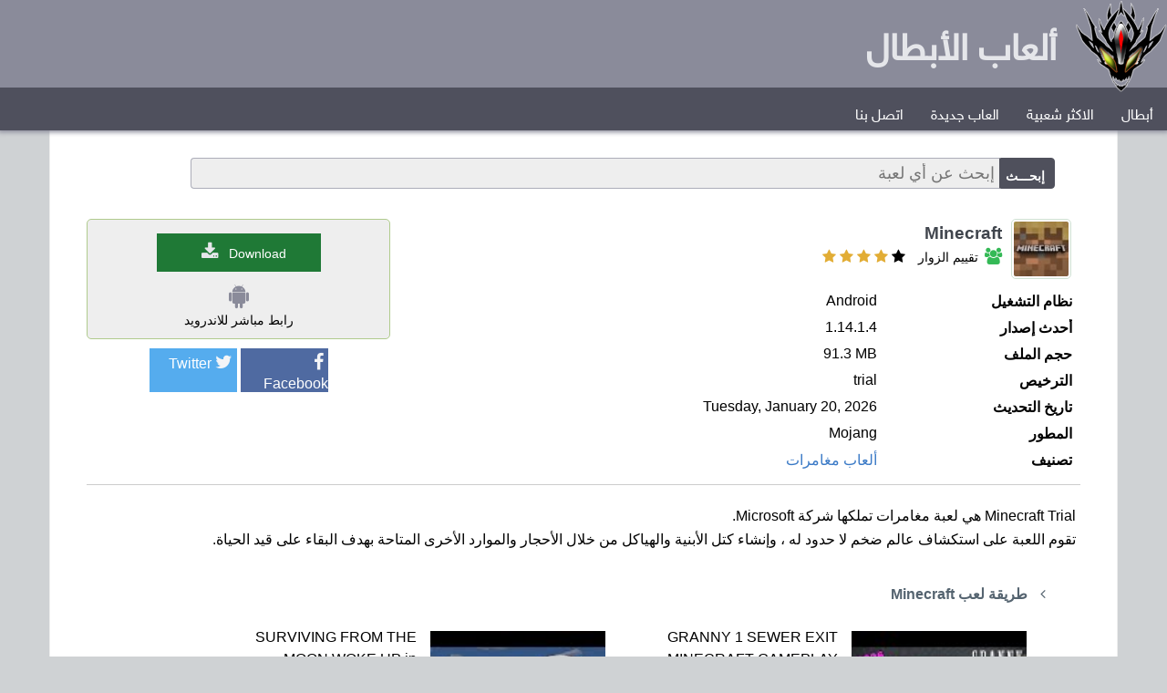

--- FILE ---
content_type: text/html; Charset=UTF-8
request_url: https://www.abtalgames.com/download-minecraft-android/
body_size: 10654
content:
<!DOCTYPE html> 

<html lang="ar" dir="rtl">
<head>
<meta charset="utf-8"> 
<meta name="viewport" content="width=device-width, initial-scale=1" >
<title>تحميل لعبة Minecraft للاندرويد برابط مباشر مجانا</title>
<meta content="تحميل لعبة Minecraft للاندرويد برابط مباشر مجانا Minecraft Trial هي لعبة مغامرات تملكها شركة Microsoft. تقوم اللعبة على استكشاف -طريقة لعب Minecraft-مقاطع فيديو من لعبة Minecraft." name="Description">
<link href="https://www.abtalgames.com/download-minecraft-android/" rel="canonical">
<script type="application/ld+json">
{
"@context": "http://schema.org",
"@type": "Article",
"author": "admin",
"name": "تحميل لعبة Minecraft للاندرويد برابط مباشر مجانا"
}
</script>
<link rel="stylesheet" href="https://cdnjs.cloudflare.com/ajax/libs/font-awesome/4.7.0/css/font-awesome.min.css">
<style>
@font-face{font-family:"abtal";src:url("/images/fonts/HelveticaNeueW23-Reg.eot?") format("eot"),url("/images/fonts/HelveticaNeueW23-Reg.ttf") format("truetype")}body{font-family:Tahoma,Arial,Helvetica,sans-serif;background:#cfd2d4;margin:0 auto;font-size:16px}div{margin-left:auto;margin-right:auto;margin-top:0}.rated{color:#e2ad35}.share{width:200px;display:flex;margin-top:10px}.share i{font-size:20px;margin:5px;width:18px;color:#f4f5f7}.facebook{background-color:#4f6aa1;color:#fff;width:48%}.facebook:hover{background-color:#6885c1}.twitter{background-color:#55acee;width:48%;color:#f2f5f7}.twitter:hover{background-color:#78b7e6}.share a{color:#fff}.fa-star{cursor:pointer}.fa-star:hover{color:#64e45d}.container{background-color:#fff}.slogan{font-size:40px;font-family:abtal;font-weight:600;color:#e5e6ea;position:absolute;left:50px;top:22px}#timer{color:#008000;font-weight:600}img{border:0}#top{margin:20px auto 0 auto;width:1170px;position:relative;margin:0 auto;background-color:#556471}#Header{margin:0 auto 0 auto;width:1170px;height:96px;position:relative;background-color:#8a8b9a}#dside{background:#fff;width:370px;position:relative;text-align:center;float:left;direction:rtl;padding:0;padding-bottom:5px;min-height:400px}#dcontent{background:#fff;width:782px;direction:rtl;float:right;height:auto}.fbmenu{margin:5px 10px 5px 10px;width:350px;height:280px;background-color:#fff;text-align:left}#body{clear:both;width:1170px;margin:0 auto}#lefth{width:735px;height:94px;padding:0;position:relative;float:left;text-align:center}#righth{width:380px;height:94px;float:right;position:relative}.goleft{float:left;padding-left:5px}.goright{float:right;margin-left:5px}#hmenu{width:1170px;padding:0;overflow:auto;background-color:#4f505d;box-shadow:0 0 5px 2px #8a8b9a}#hmenu ul{float:right;padding:0;margin:0 0 2px 0;list-style:none;overflow:hidden}.cats iframe{margin-top:9px;background:#fff;height:40px;width:270px;min-width:230px;border:none;overflow:hidden}.cats{text-align:right;direction:rtl;padding:4px 20px 5px}.soft{line-height:30px;margin-right:5px;margin-left:5px;overflow:hidden;background-color:#eee;padding-top:2px;margin-top:2px;border-radius:2px}.soft a{padding-right:14px;color:#555}.soft:hover{background-color:#e8e8e8;color:#000}.soft img{float:right;padding:5px;width:60px;height:60px;border:1px solid #ccc;border-radius:5px;box-sizing:border-box;margin:4px}.soft div{margin-right:10px;float:right}.soft strong{display:block}.soft span{margin-right:10px;font-size:14px;color:#5d5b5b}#hmenu li{float:right;height:45px}#hmenu li a{display:block;padding:18px 15px 5px;text-decoration:none;color:#fff;font-family:abtal;font-size:12pt;font-weight:normal}#hmenu li a:hover{color:#069;background-color:#fff}.home:hover{background-color:#bf0426 !important}.mainimage{text-align:center;margin:0 auto;padding:20px}a img{transition-delay:0s;transition-duration:.5s;transition-property:opacity;transition-timing-function:ease-out}a:hover img{opacity:.8}hr{border:0;height:1px;background:#333;background-image:-webkit-linear-gradient(left,#ccc,#333,#ccc);background-image:-moz-linear-gradient(left,#ccc,#333,#ccc);background-image:-ms-linear-gradient(left,#ccc,#333,#ccc);background-image:-o-linear-gradient(left,#ccc,#333,#ccc);clear:both}.hotnews{width:768px;margin-bottom:5px;min-height:125px;background-color:#f2f2f2;overflow:auto;border:1px #eaeaea solid}.info{margin-right:5px}.p-info{padding:5px;border-top:1px solid #ccc;line-height:22px}.tools{margin-left:5px}h1{color:#40454d}.section{margin-right:10px;width:90%}h2{font-size:12pt;COLOR:#69696c;line-height:20pt;margin-bottom:10px;overflow:auto}h3{font-size:11pt;font-family:Tahoma}.Title,.title{font-size:1.2em;color:#40454d;margin:0;padding:12px 0 4px 4px;font-weight:bold;display:inline}.arttitle{height:46px;display:block;direction:rtl;overflow:hidden;padding:5px;color:#2080cc;word-wrap:break-word;font-family:smfont;font-size:14px}.col3{float:right;width:330px;margin:1px;overflow:hidden;text-align:right;display:block;position:relative;height:70px;border:1px solid #eee}.Header,.header{text-align:right;padding:10px;font-size:18px}.cats{text-align:right;direction:rtl;padding:4px 20px 5px}.cats b{font-size:16px;font-family:smfont}.newmenu{width:100%}.newmenu .headerbar b{font-weight:normal;font:13px smfont;color:#fff;background:#2d4262 url(/images/srchbg.png) right top;margin-bottom:2px;margin-top:0;padding:7px 5px 7px 8px;text-align:right;display:block}.newmenu ul{list-style-type:none;margin:0 auto;padding:0;text-align:center;width:99%}.newmenu ul li{padding-bottom:2px;margin:0;direction:rtl;text-align:right}.newmenu ul li a{font-size:14px;color:#000;background:#f5f5f5 url(/images/arrow.png) no-repeat center right 1px;display:block;padding:5px 15px;line-height:17px;padding-right:25px;text-decoration:none}.newmenu ul li a:visited{color:#000}.newmenu ul li a:hover{color:#fff;background:#bf0426;text-decoration:none}.downtown a{color:#000;background:#e2e9f1 url(/images/arrow.png) no-repeat center right 2px;display:block;padding:5px 0;line-height:17px;padding-right:18px;text-decoration:none}#srchbox{background:#2d4262 url(/images/srchbg.png) right top;background-color:#808080;padding:4px;text-align:center;margin:0 auto}#toptools{background-color:#556471;background:#556471 url(/images/srchbg.png) right top;width:1170px;height:40px;text-align:right;margin-bottom:10px;direction:rtl}#social_links{float:left;padding:6px 0 0 6px}#toptools a{color:#fff;margin:10px 0 10px 0}:link{COLOR:#3979c6;FONT-STYLE:normal;FONT-VARIANT:normal;TEXT-DECORATION:none}:visited{COLOR:#3979c6;FONT-STYLE:normal;FONT-FAMILY:Tahoma;FONT-VARIANT:normal;TEXT-DECORATION:none}.txtbox{border:#999 1px solid}input{color:#000}dl{display:-webkit-box;display:-ms-flexbox;display:flex;-ms-flex-wrap:wrap;flex-wrap:wrap;-webkit-box-align:start;-ms-flex-align:start;align-items:flex-start;width:100%;margin-top:30px;margin-bottom:0}dd,dt{margin:0;padding:0;margin-bottom:10px}dt{margin:0;padding:0;width:30%;margin-right:9px;overflow:hidden;font-weight:600;margin-bottom:10px}dd{width:65%;direction:ltr}.fa-download{margin:auto 10px;font-size:20px;color:#e5e6ea;width:22px}.action{text-align:center;margin:10px auto}.action a{padding:10px 20px;background-color:#1f7936;color:#fff;margin:10px auto;width:140px;overflow:auto;display:block}.action a:hover{background-color:#5bb171;color:#2b1717}.down-info{font-size:14px;line-height:20px;border:1px solid #b0cb8d;background-color:#eee;border-radius:5px;padding:5px}.down-info.nolink{border:1px solid #ccc}.down-info ul{list-style:circle}.down-info span{text-align:center;margin:5px auto;display:block}.icon{font-size:28px;color:#8a8b9a;width:28px;height:28px;line-height:32px}.product-title img{width:60px;height:60px;float:right;margin:0 10px;border:1px solid #d0e2d4;padding:2px;border-radius:5px}.product-title h1{font-size:14pt;margin:5px}.sthumb{line-height:24px;display:inline-block;padding-right:10px;width:200px;overflow:hidden}.mp4 li{min-height:154px;position:relative;text-align:right}.mp4 img{float:right;width:192px;height:144px;padding:5px}.videos h2{margin-top:10px;color:#556470;clear:both;display:block}.videos h2 i{color:#556470;margin-left:10px;width:10px}#newsDesc{position:relative;border:thin #ccc solid;background-color:#f8f8f8;text-align:right;line-height:20px;margin:5px 2px 5px 2px;padding:15px}.SearchButton{background:#f9f9f9;background:-moz-linear-gradient(top,#f9f9f9 0,#f1f1f1 50%,#e2e2e2 51%,#bbb 100%);background:-webkit-gradient(linear,left top,left bottom,color-stop(0%,#f9f9f9),color-stop(50%,#f1f1f1),color-stop(51%,#e2e2e2),color-stop(100%,#bbb));filter:progid:DXImageTransform.Microsoft.gradient(startColorstr='#F9F9F9',endColorstr='#BBB',GradientType=0);-ms-filter:"progid:DXImageTransform.Microsoft.Gradient(GradientType=0,StartColorStr=#F9F9F9,EndColorStr=#BBB)";background:-o-linear-gradient(top,#f9f9f9 0,#f1f1f1 50%,#e2e2e2 51%,#bbb 100%);border-color:#474a51;border-radius:0 3px 3px 0 !important;-moz-border-radius:0 3px 3px 0 !important;-khtml-border-radius:0 3px 3px 0 !important;-webkit-border-radius:0 3px 3px 0 !important;border-left:1px solid #a5a6a7 !important;border-style:solid;border-width:1px;cursor:pointer;*float:left;margin-top:5px;padding:0;height:26px;width:80px}.button{padding:1px 10px 5px;background:#777 repeat-x bottom;border:none;color:#000;cursor:pointer;height:30px;margin:0}.button:hover{background-position:0 -48px}.button:active{background-position:0 top;position:relative;top:1px;padding:2px 10px 2px}.button.dark{background-color:#4f505c;height:34px;width:60px;line-height:36px;border:1px solid #4f505c;border-radius:0 4px 4px 0;font-size:14px;font-weight:600;color:#fff}.smallimg{float:right;width:60px;height:60px;border:thin #ccc solid;margin-left:5px}.newsimg{width:300px;height:169px;border:thin #ccc solid;margin:5px;margin-left:5px;margin-right:4px;position:relative}.artimg{width:245px;height:245px;border:thin #ccc solid;margin:5px;margin-left:5px;margin-right:4px;position:relative}.related a{color:#000}.related h3{padding:0}.related{border-bottom:thin #ccc solid;padding:15px;margin-top:10px}.related:after{clear:both}#footer{background:none repeat scroll 0 0 #4f505d;color:#fff;overflow:auto;padding-bottom:10px;direction:rtl;text-align:center;padding-top:5px;margin:10px 0 0 0;clear:both;font-size:14px}#footer ul li{display:inline;list-style-type:none;margin-right:5px}#footer a{text-decoration:none;color:#fff;padding:5px;border-radius:5px}.srch{margin:30px auto;width:90%}.srch input{height:30px;line-height:30px;box-sizing:border-box}#qsrch{font-size:18px;width:100%;height:34px;line-height:36px;border:1px solid #acadb9;border-right:1px solid #4f505b;background-color:#eee;border-radius:4px 0 0 4px;padding:5px}.listbox{margin:0;padding:0 0 10px 0}.listbox span{font:13px smfont;color:#fff;margin-bottom:2px;margin-top:0;padding:7px 5px 7px 8px;text-align:right;display:block}.listbox ul{background-color:#eee;border:thin #cfd2d4 solid;list-style:none;margin:0;padding:0 20px}.listbox ul li{padding:10px 4px 10px 0;margin:0;direction:rtl;text-align:right}.listbox ul li a{color:#000;display:block;padding:3px 0;line-height:14px;text-decoration:none}.listbox ul li a:hover{color:#f90;text-decoration:none}.albums,.games{list-style:none;padding-right:10px;clear:both;overflow:auto}.rtl{text-align:right;direction:rtl}.albums span{margin-right:15px}.games li a.first{font-size:16px;color:#000;display:block;word-wrap:break-word;overflow:hidden;text-decoration:none}.games li a:hover{text-decoration:underline;color:#2d4262}.embed{clear:both;border:1px solid #86a087;width:100%;overflow:auto;margin-top:10px;padding:10px;box-sizing:border-box;display:none}.embed iframe{height:265px;width:100%;border:0;overflow:hidden}.embedon{height:290px;display:block}.mp4 .tools{padding-right:10px;margin-top:10px;overflow:hidden}.tools a{display:inline-block;padding:4px 10px;margin-left:5px;border:1px solid #000;background:#fff;border-radius:2px;color:#000}.autocomplete{background:#fff none repeat scroll 0 0;border:1px solid #e4e4e4;border-radius:0 0 4px 4px;display:none;margin:0;padding:0;position:absolute;top:34px;width:298px;z-index:1000;right:1px}.autocomplete li{display:block !important;text-align:right !important;direction:rtl}.autocomplete li a{display:block;font-family:Arial,sans-serif,Tahoma;font-size:14px !important;padding:5px 10px !important;text-decoration:none;color:#006400;text-transform:lowercase !important;outline:medium none}.nav-frm{position:relative;display:table;margin:5px 10px;width:90%;display:flex;font-size:20px}.albums li,.games li{padding:6px;border-bottom:1px solid #ccc;width:450px;float:right}.games li a{font-size:14px}.fa-play{color:#43c540;margin-left:5px;width:12px}.userRating{direction:ltr}.ui-rater>span{vertical-align:top}.ui-rater-rating{margin-left:15px;direction:rtl}.ui-rater-starsOff,.ui-rater-starsOn{display:inline-block;height:18px;background:url(/images/stars.png) repeat-x 0 0}.ui-rater-starsOn{display:block;max-width:90px;top:0;background-position:0 -36px}#player{width:640px}#popvideo_wrapper{width:640px !important;height:360px !important}.rating{direction:ltr}.fa-users{color:#34b956;font-size:18px;width:22px}.ratespan{font-size:14px;margin-left:10px}@media(max-width:991px){.slogan{display:none}body{width:100%;max-width:730px;font-size:90%;line-height:1.429}#dcontent{width:98%;float:none}#top{width:100%;margin:0 auto;text-align:center}#Header{width:100%;height:auto;text-align:center;min-height:120px}#lefth{width:99%;float:none;min-height:60px;height:60px}#righth{width:99%;height:auto;margin:0 auto;padding:0;margin-top:5px}#toptools,#prefooter,#body{width:100%;clear:both}.srch{padding-top:15px;width:100%;float:none;text-align:center;margin:0 auto}.container{width:98%}#hmenu{margin:0 auto;text-align:center;width:100%;max-width:730px}.mobilehidden{display:none}.mp4 .tools{padding-right:0;margin-top:15px}.mp4 li{min-height:130px;text-align:right;width:312px;float:right}.mp4 img{float:left;width:60px;height:60px}.sthumb{padding-right:2px}.embed{top:90px}}@media(max-width:719px){body{border-right:thin #a9a9a9 solid;border-left:thin #a9a9a9 solid;box-sizing:border-box}.newsimg{display:block;padding:2px;margin:10px auto 10px auto;width:310px;float:none}#hmenu{margin:0 auto;text-align:center;width:99%;max-width:730px}#hmenu ul{padding:2px;margin:0 auto 4px auto;list-style:none;float:none;display:block}#hmenu li{float:left;width:49.5%;padding:0;height:34px}#hmenu li a{padding-top:7px}.artimg{width:245px;height:245px}}@media(max-width:719px) and (min-width:559px){.col-3{width:46% !important}}@media(max-width:320px){.srch{padding:15px 10px;margin:0 auto;float:none;width:300px}.hotnews{width:100%;margin-bottom:5px;min-height:125px}.rating{position:static;bottom:5px;left:25px}body{border-right:thin #a9a9a9 solid;border-left:thin #a9a9a9 solid}#hmenu li{float:left;width:45.5%;border:1px solid #ccc;padding:0}.fbmenu{margin:0;width:100% !important}.mainimage img{margin:0;width:100% !important}#player{width:100%}#popvideo_wrapper{width:100% !important;height:100% !important}.col3{float:none;width:318px}}@media(max-width:410px){#hmenu li{float:right;width:48%;padding:2px}.games{padding:4px}.embed iframe{height:168px}.embedon{height:195px}.mp4 li{float:none}}@media(max-width:320px){#hmenu li{width:98%}}.container{width:100%;margin-left:auto;margin-right:auto}.row{position:relative;width:97%;margin-left:auto;margin-right:auto}.row [class^="col"]{float:right;margin:.2rem 2%;min-height:.125rem;text-align:right}.col-1,.col-2,.col-3,.col-4,.col-5,.col-6,.col-7,.col-8,.col-9,.col-10,.col-11,.col-12{width:96%}.col-1-sm{width:4.33%}.col-2-sm{width:12.66%}.col-3-sm{width:21%}.col-4-sm{width:29.33%}.col-5-sm{width:37.66%}.col-6-sm{width:46%}.col-7-sm{width:54.33%}.col-8-sm{width:62.66%}.col-9-sm{width:71%}.col-10-sm{width:79.33%}.col-11-sm{width:87.66%}.col-12-sm{width:96%}.row::after{content:"";display:table;clear:both}.hidden-sm{display:none}@media only screen and (min-width:33.75em){.container{width:100%}}@media only screen and (min-width:45em){.col-1{width:4.33%}.col-2{width:12.66%}.col-3{width:21%}.col-4{width:29.33%}.col-5{width:37.66%}.col-6{width:46%}.col-7{width:54.33%}.col-8{width:62.66%}.col-9{width:71%}.col-10{width:79.33%}.col-11{width:87.66%}.col-12{width:96%}.hidden-sm{display:block}}@media only screen and (min-width:60em){.container{width:99%;max-width:1170px;overflow:auto;background-color:#fff;border-right:1px solid #eee;border-left:1px solid #eee}#top,#Header,#hmenu{width:100%}#lefth{display:none}}
</style>
<link rel="shortcut icon" type="image/x-icon" href="/favicon.ico">
<link rel="icon" href="/favicon.ico" type="image/x-icon">

<meta property="og:site_name" content="ألعاب أبطال">
<meta property="og:url" content="https://www.abtalgames.com/download-minecraft-android/">
<meta property="og:title" content="تحميل لعبة Minecraft للاندرويد برابط مباشر مجانا">
<meta property="og:description" content="تحميل لعبة Minecraft للاندرويد برابط مباشر مجانا Minecraft Trial هي لعبة مغامرات تملكها شركة Microsoft. تقوم اللعبة على استكشاف -طريقة لعب Minecraft-مقاطع فيديو من لعبة Minecraft.">
<meta property="og:type" content="website">

<meta name="twitter:card" content="summary">
<meta name="twitter:title" content="تحميل لعبة Minecraft للاندرويد برابط مباشر مجانا">
<meta name="twitter:url" content="https://www.abtalgames.com/download-minecraft-android/">
<meta name="twitter:description" content="تحميل لعبة Minecraft للاندرويد برابط مباشر مجانا Minecraft Trial هي لعبة مغامرات تملكها شركة Microsoft. تقوم اللعبة على استكشاف -طريقة لعب Minecraft-مقاطع فيديو من لعبة Minecraft.">

<link rel="apple-touch-icon" sizes="57x57" href="/apple-icon-57x57.png">
<link rel="apple-touch-icon" sizes="60x60" href="/apple-icon-60x60.png">
<link rel="apple-touch-icon" sizes="72x72" href="/apple-icon-72x72.png">
<link rel="apple-touch-icon" sizes="76x76" href="/apple-icon-76x76.png">
<link rel="apple-touch-icon" sizes="114x114" href="/apple-icon-114x114.png">
<link rel="apple-touch-icon" sizes="120x120" href="/apple-icon-120x120.png">
<link rel="apple-touch-icon" sizes="144x144" href="/apple-icon-144x144.png">
<link rel="apple-touch-icon" sizes="152x152" href="/apple-icon-152x152.png">
<link rel="apple-touch-icon" sizes="180x180" href="/apple-icon-180x180.png">
<link rel="icon" type="image/png" sizes="192x192"  href="/android-icon-192x192.png">
<link rel="icon" type="image/png" sizes="32x32" href="/favicon-32x32.png">
<link rel="icon" type="image/png" sizes="96x96" href="/favicon-96x96.png">
<link rel="icon" type="image/png" sizes="16x16" href="/favicon-16x16.png">
<link rel="manifest" href="/manifest.json">
<meta name="msapplication-TileColor" content="#ffffff">
<meta name="msapplication-TileImage" content="/ms-icon-144x144.png">
<meta name="theme-color" content="#ffffff">

<script type="application/ld+json">
{
"@context": "https://schema.org/",
"@type": "game",
"name": "تحميل لعبة Minecraft للاندرويد برابط مباشر مجانا",
"aggregateRating": {
"@type": "AggregateRating",
"ratingValue": "3.18",
"reviewCount": "11",
"bestRating": "5",
"worstRating": "1"
}}
</script>
</head>
<body> 
<div id="top">
	<div id="Header" >
			<div id="lefth">
			</div>
				<div id="righth">
					 <a href="https://www.abtalgames.com/"><img src="/images/logo.png" alt="أبطال"></a> 
				<span class="slogan">ألعاب الأبطال</span>
				</div> 
			</div>
	<div id="hmenu">
    <ul>
   <li> <a href="/"> أبطال     
            </a></li>

<li> <a href="/popular/">الاكثر شعبية   
            </a></li>


<li> <a href="/latest/">العاب جديدة       
            </a></li>
<li>
            <a href="/contact/">اتصل بنا     
            </a></li>
    </ul>
</div>

	</div>









<div class="container heart" id="d-1338"> <div class="srch "> 
  <form action="/search/" method="Get" id="searchform" class="nav-frm">
  <span class="input-group-btn">
     <input type="submit" value="إبحـــث" class="button dark"  /> 
  </span>
    <input name="q" class="txtbox form-control search rtl" dir="ltr" value="" id="qsrch" placeholder="إبحث عن أي لعبة" type="text" autocomplete="off" required="required" />  
  </form>
</div>
 




 
 
 
        <div class="list row"> 
         <div class="col-8 product-title" >
           <img src="/images/icons/1338-minecraft-android.jpg" alt="Minecraft" />
<h1>Minecraft</h1>  
<div class="rating" data-id="1338">   
<span class="fa fa-star rated" data-id="1"></span>
<span class="fa fa-star rated" data-id="2"></span>
<span class="fa fa-star rated" data-id="3"></span>
<span class="fa fa-star rated" data-id="4"></span>
<span class="fa fa-star " data-id="5"></span>
<span class="ratespan">
    تقييم الزوار
<span class="fa fa-users"></span>
</span> 

</div>

  <section> 



      <dl>
          <dt>نظام التشغيل</dt>
          <dd>Android</dd>
         <dt>أحدث إصدار</dt>
          <dd>1.14.1.4</dd>

 <dt>حجم الملف</dt>
          <dd>91.3 MB</dd>

 <dt>الترخيص</dt>
          <dd>trial</dd>
 <dt>تاريخ التحديث</dt>
          <dd>Tuesday, January 20, 2026</dd>

 <dt>المطور</dt>
 <dd>Mojang</dd>
 
 <dt>تصنيف</dt>
 <dd><a href="/games-adventure/">ألعاب مغامرات</a></dd>
 
 </dl>


</section>







 </div>
            
   <div class="col-4"> 
    
   <div class="down-info">
      
       
       
       <div class="action">
       <a href ="/download-minecraft-android/download/" title="Download">Download<i class="fa fa-download"></i></a></div>
       
         <span class="fa fa-android icon"></span>
        <span>رابط مباشر  للاندرويد</span> 
 
   </div>
       
       
       
       
<div class="share">
    <div class="facebook"><a href="https://www.facebook.com/sharer/sharer.php?u=https://www.abtalgames.com/download-minecraft-android/" rel="noopener nofollow" target="_blank" title="شارك في الفيسبوك"><i class="fa fa-facebook"></i>Facebook</a></div>  
    <div class="twitter"><a href="https://twitter.com/intent/tweet?text=Download+Minecraft&url=https://www.abtalgames.com/download-minecraft-android/" rel="noopener nofollow" target="_blank" title="شارك في تويتر"><i class="fa fa-twitter"></i>Twitter</a></div>  
</div>


  </div>
 
 </div>
 <div class="row">
 <div class="col-12"> 
 <section class="p-info" style="line-height:26px"><div><p>Minecraft Trial هي لعبة مغامرات تملكها شركة Microsoft.<br>تقوم اللعبة على استكشاف عالم ضخم لا حدود له ، وإنشاء كتل الأبنية والهياكل من خلال الأحجار والموارد الأخرى المتاحة بهدف البقاء على قيد الحياة.</p></div>
</section>   
 
 <section> 

  
<div class="row">
<div class="col-12 videos">
<h2><i class="fa fa-angle-left"></i>طريقة لعب Minecraft</h2><ul class="games mp4"><li data-sid="LZtLIQroYOM" data-id="1194242"><img src="[data-uri]" data-src="https://i.ytimg.com/vi/LZtLIQroYOM/default.jpg" title="GRANNY 1 SEWER EXIT MINECRAFT GAMEPLAY 2026" alt="GRANNY 1 SEWER EXIT MINECRAFT GAMEPLAY 2026" class="lazyload" /><div class="first sthumb"><div class="song-title">GRANNY 1 SEWER EXIT MINECRAFT GAMEPLAY 2026</div></div><div class="tools"><a href="#" rel="nofollow" class="play" data-s="p"><span class="fa fa-play"></span>تشغيل</a></div><div class="embed" id="E1194242"></div></li><li data-sid="4cUZ6pixce4" data-id="1191833"><img src="[data-uri]" data-src="https://i.ytimg.com/vi/4cUZ6pixce4/default.jpg" title="SURVIVING FROM THE MOON WOKE UP in Minecraft Gameplay " alt="SURVIVING FROM THE MOON WOKE UP in Minecraft Gameplay " class="lazyload" /><div class="first sthumb"><div class="song-title">SURVIVING FROM THE MOON WOKE UP in Minecraft Gameplay </div></div><div class="tools"><a href="#" rel="nofollow" class="play" data-s="p"><span class="fa fa-play"></span>تشغيل</a></div><div class="embed" id="E1191833"></div></li><li data-sid="3MuogUZ4XwM" data-id="1189452"><img src="[data-uri]" data-src="https://i.ytimg.com/vi/3MuogUZ4XwM/default.jpg" title="GRANNY 1 MINECRAFT GAMEPLAY 2026" alt="GRANNY 1 MINECRAFT GAMEPLAY 2026" class="lazyload" /><div class="first sthumb"><div class="song-title">GRANNY 1 MINECRAFT GAMEPLAY 2026</div></div><div class="tools"><a href="#" rel="nofollow" class="play" data-s="p"><span class="fa fa-play"></span>تشغيل</a></div><div class="embed" id="E1189452"></div></li><li data-sid="vbQzejgQVWU" data-id="1189451"><img src="[data-uri]" data-src="https://i.ytimg.com/vi/vbQzejgQVWU/default.jpg" title="SURVIVING FROM DAY 17 AND THE BLOOP in Minecraft Gameplay" alt="SURVIVING FROM DAY 17 AND THE BLOOP in Minecraft Gameplay" class="lazyload" /><div class="first sthumb"><div class="song-title">SURVIVING FROM DAY 17 AND THE BLOOP in Minecraft Gameplay</div></div><div class="tools"><a href="#" rel="nofollow" class="play" data-s="p"><span class="fa fa-play"></span>تشغيل</a></div><div class="embed" id="E1189451"></div></li><li data-sid="oGaeLAG5z3Y" data-id="1183110"><img src="[data-uri]" data-src="https://i.ytimg.com/vi/oGaeLAG5z3Y/default.jpg" title="Minecraft x Spongebob Biomes DLC Full Gameplay Full " alt="Minecraft x Spongebob Biomes DLC Full Gameplay Full " class="lazyload" /><div class="first sthumb"><div class="song-title">Minecraft x Spongebob Biomes DLC Full Gameplay Full </div></div><div class="tools"><a href="#" rel="nofollow" class="play" data-s="p"><span class="fa fa-play"></span>تشغيل</a></div><div class="embed" id="E1183110"></div></li><li data-sid="H9la-R18sJE" data-id="1180851"><img src="[data-uri]" data-src="https://i.ytimg.com/vi/H9la-R18sJE/default.jpg" title="هل قصة الهيروبراين حقيقية ام لا shorts minecraft gameplay " alt="هل قصة الهيروبراين حقيقية ام لا shorts minecraft gameplay " class="lazyload" /><div class="first sthumb"><div class="song-title">هل قصة الهيروبراين حقيقية ام لا shorts minecraft gameplay </div></div><div class="tools"><a href="#" rel="nofollow" class="play" data-s="p"><span class="fa fa-play"></span>تشغيل</a></div><div class="embed" id="E1180851"></div></li><li data-sid="GBW4FML9aVw" data-id="1177918"><img src="[data-uri]" data-src="https://i.ytimg.com/vi/GBW4FML9aVw/default.jpg" title="SURVIVING FROM CARTOON CAT ARRIVAL in Minecraft Gameplay " alt="SURVIVING FROM CARTOON CAT ARRIVAL in Minecraft Gameplay " class="lazyload" /><div class="first sthumb"><div class="song-title">SURVIVING FROM CARTOON CAT ARRIVAL in Minecraft Gameplay </div></div><div class="tools"><a href="#" rel="nofollow" class="play" data-s="p"><span class="fa fa-play"></span>تشغيل</a></div><div class="embed" id="E1177918"></div></li><li data-sid="-U81XtGdEDk" data-id="1169299"><img src="[data-uri]" data-src="https://i.ytimg.com/vi/-U81XtGdEDk/default.jpg" title="HYTALE JUST REVEALED ITS FIRST GAMEPLAY RELEASE DATE " alt="HYTALE JUST REVEALED ITS FIRST GAMEPLAY RELEASE DATE " class="lazyload" /><div class="first sthumb"><div class="song-title">HYTALE JUST REVEALED ITS FIRST GAMEPLAY RELEASE DATE </div></div><div class="tools"><a href="#" rel="nofollow" class="play" data-s="p"><span class="fa fa-play"></span>تشغيل</a></div><div class="embed" id="E1169299"></div></li></ul><h2><i class="fa fa-angle-left"></i>تختيم Minecraft</h2><ul class="games mp4"><li data-sid="23DvqAN8LvM" data-id="1189450"><img src="[data-uri]" data-src="https://i.ytimg.com/vi/23DvqAN8LvM/default.jpg" title="Minecraft Survival FULL GAME Walkthrough Latest Update" alt="Minecraft Survival FULL GAME Walkthrough Latest Update" class="lazyload" /><div class="first sthumb"><div class="song-title">Minecraft Survival FULL GAME Walkthrough Latest Update</div></div><div class="tools"><a href="#" rel="nofollow" class="play" data-s="p"><span class="fa fa-play"></span>تشغيل</a></div><div class="embed" id="E1189450"></div></li><li data-sid="wGERP5A72XU" data-id="1189449"><img src="[data-uri]" data-src="https://i.ytimg.com/vi/wGERP5A72XU/default.jpg" title="Minecraft Survival Mode FULL GAME Walkthrough Nintendo " alt="Minecraft Survival Mode FULL GAME Walkthrough Nintendo " class="lazyload" /><div class="first sthumb"><div class="song-title">Minecraft Survival Mode FULL GAME Walkthrough Nintendo </div></div><div class="tools"><a href="#" rel="nofollow" class="play" data-s="p"><span class="fa fa-play"></span>تشغيل</a></div><div class="embed" id="E1189449"></div></li></ul><h2><i class="fa fa-angle-left"></i>طريقة تحميل Minecraft</h2><ul class="games mp4"><li data-sid="TLBYgK1cWsU" data-id="1187511"><img src="[data-uri]" data-src="https://i.ytimg.com/vi/TLBYgK1cWsU/default.jpg" title="How To Install Mods For Minecraft Java in 2026 EASY " alt="How To Install Mods For Minecraft Java in 2026 EASY " class="lazyload" /><div class="first sthumb"><div class="song-title">How To Install Mods For Minecraft Java in 2026 EASY </div></div><div class="tools"><a href="#" rel="nofollow" class="play" data-s="p"><span class="fa fa-play"></span>تشغيل</a></div><div class="embed" id="E1187511"></div></li></ul><h2><i class="fa fa-angle-left"></i>مقاطع فيديو من لعبة Minecraft</h2><ul class="games mp4"><li data-sid="mrXfmXDFNeo" data-id="1194241"><img src="[data-uri]" data-src="https://i.ytimg.com/vi/mrXfmXDFNeo/default.jpg" title="SURVIVING FROM SHIN SONIC and SHIN KNUCKLES in Minecraft " alt="SURVIVING FROM SHIN SONIC and SHIN KNUCKLES in Minecraft " class="lazyload" /><div class="first sthumb"><div class="song-title">SURVIVING FROM SHIN SONIC and SHIN KNUCKLES in Minecraft </div></div><div class="tools"><a href="#" rel="nofollow" class="play" data-s="p"><span class="fa fa-play"></span>تشغيل</a></div><div class="embed" id="E1194241"></div></li><li data-sid="IyVerWXLIXI" data-id="1191832"><img src="[data-uri]" data-src="https://i.ytimg.com/vi/IyVerWXLIXI/default.jpg" title="SURVIVING FROM SIREN HEAD DUNE SANDWORM AND HOUSE " alt="SURVIVING FROM SIREN HEAD DUNE SANDWORM AND HOUSE " class="lazyload" /><div class="first sthumb"><div class="song-title">SURVIVING FROM SIREN HEAD DUNE SANDWORM AND HOUSE </div></div><div class="tools"><a href="#" rel="nofollow" class="play" data-s="p"><span class="fa fa-play"></span>تشغيل</a></div><div class="embed" id="E1191832"></div></li><li data-sid="pCm9kQKO0PQ" data-id="1191831"><img src="[data-uri]" data-src="https://i.ytimg.com/vi/pCm9kQKO0PQ/default.jpg" title="ماين كرافت 121130 نسخة اصلية minecraft 1211303 تحميل " alt="ماين كرافت 121130 نسخة اصلية minecraft 1211303 تحميل " class="lazyload" /><div class="first sthumb"><div class="song-title">ماين كرافت 121130 نسخة اصلية minecraft 1211303 تحميل </div></div><div class="tools"><a href="#" rel="nofollow" class="play" data-s="p"><span class="fa fa-play"></span>تشغيل</a></div><div class="embed" id="E1191831"></div></li><li data-sid="Lgn1YmjO6Gs" data-id="1189453"><img src="[data-uri]" data-src="https://i.ytimg.com/vi/Lgn1YmjO6Gs/default.jpg" title="Minecraft diamond moments" alt="Minecraft diamond moments" class="lazyload" /><div class="first sthumb"><div class="song-title">Minecraft diamond moments</div></div><div class="tools"><a href="#" rel="nofollow" class="play" data-s="p"><span class="fa fa-play"></span>تشغيل</a></div><div class="embed" id="E1189453"></div></li><li data-sid="PNngMCgT1bQ" data-id="1189448"><img src="[data-uri]" data-src="https://i.ytimg.com/vi/PNngMCgT1bQ/default.jpg" title="Minecraft HardCore تختيم ماينكرافت هارد كور" alt="Minecraft HardCore تختيم ماينكرافت هارد كور" class="lazyload" /><div class="first sthumb"><div class="song-title">Minecraft HardCore تختيم ماينكرافت هارد كور</div></div><div class="tools"><a href="#" rel="nofollow" class="play" data-s="p"><span class="fa fa-play"></span>تشغيل</a></div><div class="embed" id="E1189448"></div></li><li data-sid="O4bPBUVuVoU" data-id="1187512"><img src="[data-uri]" data-src="https://i.ytimg.com/vi/O4bPBUVuVoU/default.jpg" title="ماين كرافت 121130 نسخة اصلية minecraft 1211303 تحميل " alt="ماين كرافت 121130 نسخة اصلية minecraft 1211303 تحميل " class="lazyload" /><div class="first sthumb"><div class="song-title">ماين كرافت 121130 نسخة اصلية minecraft 1211303 تحميل </div></div><div class="tools"><a href="#" rel="nofollow" class="play" data-s="p"><span class="fa fa-play"></span>تشغيل</a></div><div class="embed" id="E1187512"></div></li><li data-sid="0jmlQMRJ84U" data-id="1187510"><img src="[data-uri]" data-src="https://i.ytimg.com/vi/0jmlQMRJ84U/default.jpg" title="COMPILATION OF THE BEST MOMENTS OF 2025 in Minecraft " alt="COMPILATION OF THE BEST MOMENTS OF 2025 in Minecraft " class="lazyload" /><div class="first sthumb"><div class="song-title">COMPILATION OF THE BEST MOMENTS OF 2025 in Minecraft </div></div><div class="tools"><a href="#" rel="nofollow" class="play" data-s="p"><span class="fa fa-play"></span>تشغيل</a></div><div class="embed" id="E1187510"></div></li><li data-sid="u-SBK5oifJ8" data-id="1185562"><img src="[data-uri]" data-src="https://i.ytimg.com/vi/u-SBK5oifJ8/default.jpg" title="Minecraft TWO UNIQUE MODS Pt 1 WebDisplays Mod" alt="Minecraft TWO UNIQUE MODS Pt 1 WebDisplays Mod" class="lazyload" /><div class="first sthumb"><div class="song-title">Minecraft TWO UNIQUE MODS Pt 1 WebDisplays Mod</div></div><div class="tools"><a href="#" rel="nofollow" class="play" data-s="p"><span class="fa fa-play"></span>تشغيل</a></div><div class="embed" id="E1185562"></div></li></ul>
</div>
</div>
</section>
<section>
   <div class="row"> <p>
    الملكية الفكرية محفوظة لمطور اللعبة ومنشئي  المحتوى المرئي المتعلق بالألعاب,
        <br />
        إن لم تتمكن من تحميل اللعبة أو تشغيل الفيديو الرجاء إبلاغنا من خلال <a href="/contact/" rel="nofollow">رابط الإتصال</a>.
</p> </div>
  <div class="container">
    <h2>تفضل بزيارة قسم  ألعاب مغامرات الرائعة لدينا والذي يضم مجموعة متنوعة من  ألعاب مغامرات مثيرة
</h2>

 
            <div class="soft"><a href="/download-minecraft-android/" title="Minecraft">
            <img class="lazyload" alt="Minecraft" src="[data-uri]" data-src="/images/icons/1338-minecraft-android.jpg"  />
            <div> 
            <strong>Minecraft</strong>
            <span>الحجم: 89.2 MB</span> 
            <span>المنصة: Android</span> 
            </div>
            </a>
            </div>
            
            <div class="soft"><a href="/download-five-nights-at-freddys/" title="Five Nights at Freddy">
            <img class="lazyload" alt="Five Nights at Freddy" src="[data-uri]" data-src="/images/icons/50-five-nights-at-freddys.jpg"  />
            <div> 
            <strong>Five Nights at Freddy</strong>
            <span>الحجم: 213.9 MB</span> 
            <span>المنصة: Android</span> 
            </div>
            </a>
            </div>
            
            <div class="soft"><a href="/download-minecraft/" title="Minecraft">
            <img class="lazyload" alt="Minecraft" src="[data-uri]" data-src="/images/icons/4-minecraft.jpg"  />
            <div> 
            <strong>Minecraft</strong>
            <span>الحجم: 2.1 MB</span> 
            <span>المنصة: Android</span> 
            </div>
            </a>
            </div>
            
            <div class="soft"><a href="/download-hello-neighbor/" title="Hello Neighbor">
            <img class="lazyload" alt="Hello Neighbor" src="[data-uri]" data-src="/images/icons/14-hello-neighbor.jpg"  />
            <div> 
            <strong>Hello Neighbor</strong>
            <span>الحجم: 1000 KB</span> 
            <span>المنصة: Android</span> 
            </div>
            </a>
            </div>
            
            <div class="soft"><a href="/download-five-nights-at-freddys-2/" title="Five Nights at Freddy">
            <img class="lazyload" alt="Five Nights at Freddy" src="[data-uri]" data-src="/images/icons/48-five-nights-at-freddys-2.jpg"  />
            <div> 
            <strong>Five Nights at Freddy</strong>
            <span>الحجم: 201.2 MB</span> 
            <span>المنصة: Android</span> 
            </div>
            </a>
            </div>
            
            <div class="soft"><a href="/download-flight-of-the-amazon-queen/" title="Flight of the Amazon Queen">
            <img class="lazyload" alt="Flight of the Amazon Queen" src="[data-uri]" data-src="/images/icons/1199-flight-of-the-amazon-queen.jpg"  />
            <div> 
            <strong>Flight of the Amazon Queen</strong>
            <span>الحجم: 34 MB</span> 
            <span>المنصة: Android</span> 
            </div>
            </a>
            </div>
            
            <div class="soft"><a href="/download-carpenters-blocks/" title="Carpenter">
            <img class="lazyload" alt="Carpenter" src="[data-uri]" data-src="/images/icons/965-carpenters-blocks.jpg"  />
            <div> 
            <strong>Carpenter</strong>
            <span>الحجم: 306 KB</span> 
            <span>المنصة: Android</span> 
            </div>
            </a>
            </div>
            
            <div class="soft"><a href="/download-fahrenheit/" title="Fahrenheit">
            <img class="lazyload" alt="Fahrenheit" src="[data-uri]" data-src="/images/icons/467-fahrenheit.jpg"  />
            <div> 
            <strong>Fahrenheit</strong>
            <span>الحجم: 290.1 MB</span> 
            <span>المنصة: Android</span> 
            </div>
            </a>
            </div>
            
            <div class="soft"><a href="/download-mirrors-of-albion/" title="Mirrors of Albion">
            <img class="lazyload" alt="Mirrors of Albion" src="[data-uri]" data-src="/images/icons/776-mirrors-of-albion.jpg"  />
            <div> 
            <strong>Mirrors of Albion</strong>
            <span>الحجم: 1.1 GB</span> 
            <span>المنصة: Android</span> 
            </div>
            </a>
            </div>
            
            <div class="soft"><a href="/download-wall-e/" title="Wall-E">
            <img class="lazyload" alt="Wall-E" src="[data-uri]" data-src="/images/icons/455-wall-e.jpg"  />
            <div> 
            <strong>Wall-E</strong>
            <span>الحجم: 213.9 MB</span> 
            <span>المنصة: Android</span> 
            </div>
            </a>
            </div>
                
</div>
</section>


      </div>
    </div>
  <hr />
<div id="footer">
	 <ul>
		<li>	 <a href="https://www.abtalgames.com/">أبطال</a> </li>
		 <li> <a href="/contact/" rel="nofollow"> اتصل بنا</a></li>
		<li>	<a href="/policy/" rel="nofollow">
		 	سياسة الإستخدام و الخصوصية  
			</a> </li>

	<li><a href="https://www.facebook.com/abtalgames/" rel="nofollow" target="_blank">
		 <i class="fa fa-facebook-square"></i>
			</a></li>


</ul>		
</div>

<script async src="https://www.googletagmanager.com/gtag/js?id=UA-157829879-1"></script>
<script>
  window.dataLayer = window.dataLayer || [];
  function gtag(){dataLayer.push(arguments);}
  gtag('js', new Date());

  gtag('config', 'UA-157829879-1');
</script>
	 
<script src="https://ajax.googleapis.com/ajax/libs/jquery/3.3.1/jquery.min.js"></script>

<script>$(document).on("click",".fa-star",function(){var n=$(".rating").data("id"),t=$(this).data("id");$.get("/rate/?i="+n+"&r="+t,function(){})});$(document).on("click",".play",function(n){var i;n.preventDefault();$(".embed").html("");$(".embed").removeClass("embedon");var r=$(this).parent().closest("li").data("id"),t="#E"+r,u=$(this).parent().closest("li").data("sid"),f=$(this).data("s");f=="p"?($(".play").html("تشغيل"),$(".play").data("s","p"),$(this).data("s","s"),$(this).html("توقف"),$(t).html('<div class="loader"><img src="/images/loading.gif"><\/div>'),$(t).addClass("embedon"),i='<div><iframe src="https://www.youtube.com/embed/'+u+'?autoplay=1&amp;rel=0&amp;showinfo=0&amp;controls=0"><\/iframe><\/div>',$(t).html(i)):($(this).data("s","p"),$(this).html("Stop"),$(t).removeClass("embedon"),$(t).html(""))});(function(n,t){typeof exports=="object"?module.exports=t(n):typeof define=="function"&&define.amd?define([],t):n.LazyLoad=t(n)})(typeof global!="undefined"?global:this.window||this.global,function(n){"use strict";function t(n,t){this.settings=i(r,t||{});this.images=n||document.querySelectorAll(this.settings.selector);this.observer=null;this.init()}typeof define=="function"&&define.amd&&(n=window);const r={src:"data-src",srcset:"data-srcset",selector:".lazyload",root:null,rootMargin:"0px",threshold:0},i=function(){let n={},r=!1,t=0,u=arguments.length;Object.prototype.toString.call(arguments[0])==="[object Boolean]"&&(r=arguments[0],t++);let f=function(t){for(let u in t)Object.prototype.hasOwnProperty.call(t,u)&&(n[u]=r&&Object.prototype.toString.call(t[u])==="[object Object]"?i(!0,n[u],t[u]):t[u])};for(;t<u;t++){let n=arguments[t];f(n)}return n};if(t.prototype={init:function(){if(!n.IntersectionObserver){this.loadImages();return}let t=this,i={root:this.settings.root,rootMargin:this.settings.rootMargin,threshold:[this.settings.threshold]};this.observer=new IntersectionObserver(function(n){Array.prototype.forEach.call(n,function(n){if(n.isIntersecting){t.observer.unobserve(n.target);let i=n.target.getAttribute(t.settings.src),r=n.target.getAttribute(t.settings.srcset);"img"===n.target.tagName.toLowerCase()?(i&&(n.target.src=i),r&&(n.target.srcset=r)):n.target.style.backgroundImage="url("+i+")"}})},i);Array.prototype.forEach.call(this.images,function(n){t.observer.observe(n)})},loadAndDestroy:function(){this.settings&&(this.loadImages(),this.destroy())},loadImages:function(){if(this.settings){let n=this;Array.prototype.forEach.call(this.images,function(t){let i=t.getAttribute(n.settings.src),r=t.getAttribute(n.settings.srcset);"img"===t.tagName.toLowerCase()?(i&&(t.src=i),r&&(t.srcset=r)):t.style.backgroundImage="url('"+i+"')"})}},destroy:function(){this.settings&&(this.observer.disconnect(),this.settings=null)}},n.lazyload=function(n,i){return new t(n,i)},n.jQuery){const i=n.jQuery;i.fn.lazyload=function(n){return n=n||{},n.attribute=n.attribute||"data-src",new t(i.makeArray(this),n),this}}return t});$("img.lazyload").lazyload();</script>

</div><script defer src="https://static.cloudflareinsights.com/beacon.min.js/vcd15cbe7772f49c399c6a5babf22c1241717689176015" integrity="sha512-ZpsOmlRQV6y907TI0dKBHq9Md29nnaEIPlkf84rnaERnq6zvWvPUqr2ft8M1aS28oN72PdrCzSjY4U6VaAw1EQ==" data-cf-beacon='{"version":"2024.11.0","token":"707513440751489dbef1daa84cbc998e","r":1,"server_timing":{"name":{"cfCacheStatus":true,"cfEdge":true,"cfExtPri":true,"cfL4":true,"cfOrigin":true,"cfSpeedBrain":true},"location_startswith":null}}' crossorigin="anonymous"></script>
